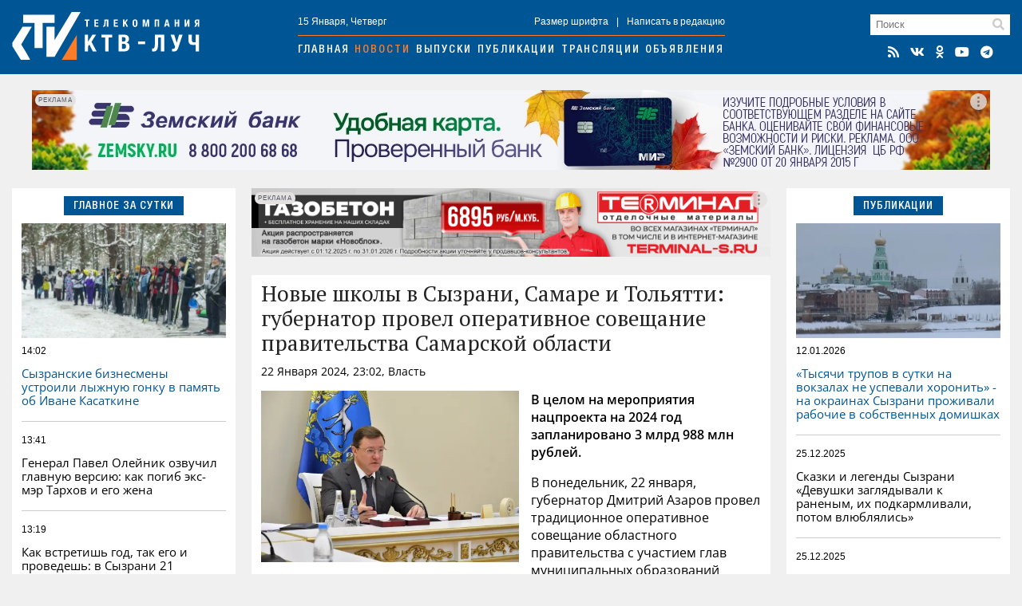

--- FILE ---
content_type: text/html; charset=utf-8
request_url: https://ktv-ray.ru/novost/novye_shkoly_v_syzrani_samare_i_tolyatti_gubernator_provel_operativnoe_soveshanie_pravitelstva_samarskoy_oblasti/137221/
body_size: 9939
content:
<!DOCTYPE html>
<html lang="ru">
<head>
    <meta charset="utf-8" />
    <meta name="viewport" content="width=device-width, initial-scale=1, maximum-scale=1, user-scalable=no" />
    <meta name="apple-mobile-web-app-capable" content="yes" />
    <meta property="og:locale" content="ru_RU" />
    <meta property="og:site_name" content="ktv-ray.ru" />
    <title>Новые школы в Сызрани, Самаре и Тольятти: губернатор провел оперативное совещание правительства Самарской области / Новости / КТВ-ЛУЧ</title>
    <meta name="description" content="В целом на 2024 год запланировано 3 млрд 988 млн рублей. " property="og:description">
    <link rel="amphtml" href="https://ktv-ray.ru/amp/novye_shkoly_v_syzrani_samare_i_tolyatti_gubernator_provel_operativnoe_soveshanie_pravitelstva_samarskoy_oblasti/137221/" />
    <link rel="canonical" href="https://ktv-ray.ru/novost/novye_shkoly_v_syzrani_samare_i_tolyatti_gubernator_provel_operativnoe_soveshanie_pravitelstva_samarskoy_oblasti/137221/" />
    <link rel="image_src" href="https://ktv-ray.ru/pic/upld_17646.jpg" />
    <meta property="og:image" content="https://ktv-ray.ru/pic/upld_17646.jpg" />
    <meta property="vk:image" content="https://ktv-ray.ru/pic/upld_17646.jpg" />
    <meta property="twitter:image:src" content="https://ktv-ray.ru/pic/upld_17646.jpg" />
    <meta property="yandex_recommendations_image" content="https://ktv-ray.ru/pic/upld_17646.jpg" />
    <meta property="og:type" content="article" />
    <meta property="og:title" content="Новые школы в Сызрани, Самаре и Тольятти: губернатор провел оперативное совещание правительства Самарской области" />
    <meta property="og:url" content="https://ktv-ray.ru/novost/novye_shkoly_v_syzrani_samare_i_tolyatti_gubernator_provel_operativnoe_soveshanie_pravitelstva_samarskoy_oblasti/137221/" />
    <meta property="twitter:card" content="summary" />
    <meta property="twitter:title" content="Новые школы в Сызрани, Самаре и Тольятти: губернатор провел оперативное совещание правительства Самарской области" />    <meta name="msapplication-TileColor" content="#005594">
    <meta name="msapplication-config" content="/img/ico/browserconfig.xml">
    <meta name="theme-color" content="#005594">
    <link rel="apple-touch-icon" sizes="180x180" href="/img/ico/apple-touch-icon.png">
    <link rel="icon" type="image/png" sizes="32x32" href="/img/ico/favicon-32x32.png">
    <link rel="icon" type="image/png" sizes="16x16" href="/img/ico/favicon-16x16.png">
    <link rel="manifest" href="/img/ico/site.webmanifest">
    <link rel="mask-icon" href="/img/ico/safari-pinned-tab.svg" color="#005594">
    <link rel="shortcut icon" href="/img/ico/favicon.ico">
    <link rel="alternate" type="application/rss+xml" title="RSS" href="/feed.rss" />
    <link type="text/css" href="/css/layout.css?v1.7" rel="stylesheet"/>
    <script src="https://news.gnezdo.ru/ls2af.js" async="" crossorigin="use-credentials"></script>    <script>let used_ads=[];</script>
    <script>window.yaContextCb=window.yaContextCb||[]</script>
</head>
<body>
<div class="container head"><div>
        <div class="h-cont">
            <div class="logo"><a href="/"><img src="/img/logo.png" srcset="/img/logo.svg" title="КТВ-ЛУЧ" width="235" height="60"></a></div>
            <div class="nav">
                <div class="nav-cont small">
                    <div>15 Января, Четверг</div>
                    <div><a class="font-size"><span>+</span>Размер шрифта</a>|<a>Написать в редакцию</a></div>
                </div>
                <div class="navigation">
                    <a href="/">Главная</a><a href="/novosti/">Новости</a><a href="/vestidetalno/">Выпуски</a><a href="/publications/">Публикации</a><a href="/translyacii/">Трансляции</a><a href="/ads/">Объявления</a>
                </div>
            </div>
            <div class="search">
                <div class="search-field"><form method="post" action="/search/"><input type="text" placeholder="Поиск" name="key"></form><i class="fas fa-search"></i></div>
                <div class="icons">
                    <a href="/feed.rss" target="_blank" title="RSS Лента"><i class="fas fa-rss"></i></a><a href="https://vk.com/syzranktv" target="_blank" title="КТВ-ЛУЧ Вконтакте"><i class="fab fa-vk"></i></a><a href="https://ok.ru/ktvray" target="_blank" title="КТВ-ЛУЧ в Одноклассниках"><i class="fab fa-odnoklassniki"></i></a><a href="https://www.youtube.com/channel/UCftBjnYoXSK1If3CSGGwi5w" target="_blank" title="КТВ-ЛУЧ на YouTube"><i class="fab fa-youtube"></i></a><a href="https://t.me/ktv_ray" target="_blank" title="КТВ-ЛУЧ в Telegram"><i class="fab fa-telegram"></i></a>
                </div>
            </div>
            <button id="burger" class="hamburger hamburger--squeeze" type="button" aria-label="Меню">
                <span class="hamburger-box">
                    <span class="hamburger-inner"></span>
                </span>
            </button>
        </div>
        <div id="mobile-nav"></div>
    </div></div>

    <div class="container-adr m20">
        <div class='dv-ad' data-id='400'><noindex><a rel="nofollow" href="https://ktv-ray.ru/dlib/go.php?ad=255&erid=nyi26TJmDH19B5hc24ohg7xqQ8BCnVv7" target="_blank"><img src="https://ktv-ray.ru/advert/upld_15868.webp" border=0 alt="AdPicture" /></a></noindex></div>        <script>used_ads.push(255);</script>
    </div>

<div class="container main"><div>
        <div class="main-left">
            
<div class="block">
    <div class="header center blue"><span>Главное за сутки</span></div>
    <div class="block-layout">
                    <div>            <div class="main-pic m10" style="background-image: url('https://ktv-ray.ru/pic/sz/545x347/upld_62912.webp');"></div>            <div class="main-item first">
                <div class="item-data">
                    <div class="item-date small">14:02</div>
                    <div class="item-views small"><i class="fas fa-eye"></i>90</div>
                </div>
                <a href="/novost/syzranskie_biznesmeny_ustroili_lyzhnuyu_gonku_v_pamyat_ob_ivane_kasatkine/177994/" class="scalable blue">Сызранские бизнесмены устроили лыжную гонку в память об Иване Касаткине</a>
            </div>
            </div>                    <div>                        <div class="main-item second">
                <div class="item-data">
                    <div class="item-date small">13:41</div>
                    <div class="item-views small"><i class="fas fa-eye"></i>450</div>
                </div>
                <a href="/novost/general_pavel_oleynik_ozvuchil_glavnuyu_versiyu_kak_pogib_eks-mer_tarhov_i_ego_zhena/178015/" class="scalable ">Генерал Павел Олейник озвучил главную версию: как погиб экс-мэр Тархов и его жена</a>
            </div>
                                                        <div class="main-item ">
                <div class="item-data">
                    <div class="item-date small">13:19</div>
                    <div class="item-views small"><i class="fas fa-eye"></i>281</div>
                </div>
                <a href="/novost/kak_vstretish_god_tak_ego_i_provedesh_v_syzrani_21_avtomobilist_posle_novogodnih_prazdnikov_stanut_peshehodami/177830/" class="scalable ">Как встретишь год, так его и проведешь: в Сызрани 21 автомобилист после новогодних праздников станут пешеходами </a>
            </div>
                                                        <div class="main-item ">
                <div class="item-data">
                    <div class="item-date small">13:03</div>
                    <div class="item-views small"><i class="fas fa-eye"></i>373</div>
                </div>
                <a href="/novost/nebo_posmotrit_na_vas_s_osoboy_teplotoy_ovny_raki_i_vodolei_zaprygnut_v_uhodyashiy_vagon_udachi_-_prorochestvo_vandy/178037/" class="scalable ">Небо посмотрит на вас с особой теплотой: Овны, Раки и Водолеи запрыгнут в уходящий вагон удачи - пророчество Ванды</a>
            </div>
            </div>            </div>
</div>

                <div class="squad-br m20">
            <div class='dv-ad' data-id='401'><noindex><a rel="nofollow" href="https://ktv-ray.ru/dlib/go.php?ad=254&erid=nyi26TJmDH19B5hc24ohg7xqQ8BCnVv8" target="_blank"><img src="https://ktv-ray.ru/advert/upld_15867.webp" border=0 alt="AdPicture" /></a></noindex></div>            <script>used_ads.push(254);</script>
        </div>
    
        <div class="vesti hidden980">
        <img src="/img/vesti.jpg" srcset="/img/vesti.webp" title="Вести детально" alt="Вести детально">
        <div class="info">
            <div>Вести детально</div>
            <div class="play" data-id="https://vk.com/video_ext.php?oid=-94149021&id=456241110&autoplay=1" data-type="vk"><i class="fab fa-youtube"></i></div>
            <div>Выпуск от 14 Января</div>
        </div>
    </div>

        <div class="block hidden980">
        <div class="header blue fullwidth"><span>Популярное</span><a class="hidden1200 active ratings-switcher" data-id="week">За неделю</a><a class="hidden1200 ratings-switcher" data-id="month">За месяц</a></div>
        <div class="ratings-switcher-place">
            <div class="m20 ratings-week">
                                <div class="main-item first">
                    <div class="item-data">
                        <div class="item-date small">11.01, 22:41</div>
                        <div class="item-views small"><i class="fas fa-eye"></i>99857</div>
                    </div>
                    <a href="/novost/kak_pravilno_vstrechat_staryy_novyy_god_-_tradicii_o_kotoryh_malo_kto_znaet/177770/" class="scalable blue">Как правильно встречать Старый Новый год - традиции, о которых мало кто знает</a>
                </div>
                                <div class="main-item second">
                    <div class="item-data">
                        <div class="item-date small">12.01, 08:55</div>
                        <div class="item-views small"><i class="fas fa-eye"></i>98351</div>
                    </div>
                    <a href="/novost/komu_uvelichili_socialnye_vyplaty_v_yanvare_2026_goda/177328/" class="scalable ">Кому увеличили социальные выплаты в январе 2026 года</a>
                </div>
                                <div class="main-item ">
                    <div class="item-data">
                        <div class="item-date small">13.01, 18:49</div>
                        <div class="item-views small"><i class="fas fa-eye"></i>96948</div>
                    </div>
                    <a href="/novost/vilfand_sokratil_zimu_uzhe_v_fevrale_pochti_vsya_rossiya_popadet_v_yarko-krasnuyu_zonu/177847/" class="scalable ">Вильфанд сократил зиму: уже в феврале почти вся Россия попадет в ярко-красную зону </a>
                </div>
                                <div class="main-item ">
                    <div class="item-data">
                        <div class="item-date small">10.01, 17:14</div>
                        <div class="item-views small"><i class="fas fa-eye"></i>23958</div>
                    </div>
                    <a href="/novost/psiholog_dal_vosem_sovetov_pered_vyhodom_na_rabotu_posle_novogodnih_prazdnikov/176896/" class="scalable ">Психолог дал восемь советов перед выходом на работу после новогодних праздников</a>
                </div>
                                <div class="main-item ">
                    <div class="item-data">
                        <div class="item-date small">12.01, 09:21</div>
                        <div class="item-views small"><i class="fas fa-eye"></i>13310</div>
                    </div>
                    <a href="/novost/na_skolko_vyrastut_pensii_i_shtrafy_napominaem_o_glavnyh_izmeneniyah_2026_goda/177539/" class="scalable ">На сколько вырастут пенсии и штрафы: напоминаем о главных изменениях 2026 года</a>
                </div>
                            </div>
        </div>
    </div>

        <div class="ratings-month m20">
                    <div class="main-item first">
                <div class="item-data">
                    <div class="item-date small">04.01, 21:12</div>
                    <div class="item-views small"><i class="fas fa-eye"></i>185556</div>
                </div>
                <a href="/novost/bespilotniki_idut_na_moskvu_volnami_okolo_100_reysov_zaderzhano_v_aeroportah_-_ocheredi/177453/" class="scalable blue">Беспилотники идут на Москву волнами: около 100 рейсов задержано, в аэропортах -  очереди </a>
            </div>
                    <div class="main-item second">
                <div class="item-data">
                    <div class="item-date small">11.01, 22:41</div>
                    <div class="item-views small"><i class="fas fa-eye"></i>99857</div>
                </div>
                <a href="/novost/kak_pravilno_vstrechat_staryy_novyy_god_-_tradicii_o_kotoryh_malo_kto_znaet/177770/" class="scalable ">Как правильно встречать Старый Новый год - традиции, о которых мало кто знает</a>
            </div>
                    <div class="main-item ">
                <div class="item-data">
                    <div class="item-date small">12.01, 08:55</div>
                    <div class="item-views small"><i class="fas fa-eye"></i>98351</div>
                </div>
                <a href="/novost/komu_uvelichili_socialnye_vyplaty_v_yanvare_2026_goda/177328/" class="scalable ">Кому увеличили социальные выплаты в январе 2026 года</a>
            </div>
                    <div class="main-item ">
                <div class="item-data">
                    <div class="item-date small">20.12, 17:12</div>
                    <div class="item-views small"><i class="fas fa-eye"></i>98140</div>
                </div>
                <a href="/novost/na_federalnoy_trasse_bolshegruz_razorval_avtobus_s_detmi_shest_chelovek_pogibli_foto/176538/" class="scalable ">На федеральной трассе большегруз разорвал автобус с детьми: шесть человек погибли. Фото </a>
            </div>
                    <div class="main-item ">
                <div class="item-data">
                    <div class="item-date small">13.01, 18:49</div>
                    <div class="item-views small"><i class="fas fa-eye"></i>96948</div>
                </div>
                <a href="/novost/vilfand_sokratil_zimu_uzhe_v_fevrale_pochti_vsya_rossiya_popadet_v_yarko-krasnuyu_zonu/177847/" class="scalable ">Вильфанд сократил зиму: уже в феврале почти вся Россия попадет в ярко-красную зону </a>
            </div>
            </div>

                <div class="squad-br m20">
                        <script>used_ads.push();</script>
        </div>
    
        <div class="news-calendar block m20 hidden980">
        <div class="header blue fullwidth">
            <span>Календарь<section class=""> событий</section></span>
            <a class="prev"><i class="fas fa-angle-double-left"></i></a>
            <a class="active month-name ">Январь</a>
            <a class="next"><i class="fas fa-angle-double-right"></i></a>
            <a href="#" class="year-name">2023</a></div>
        <ul class="weekdays m10">
            <li>Пн</li><li>Вт</li><li>Ср</li><li>Чт</li><li>Пт</li><li>Сб</li><li>Вс</li>
        </ul>
        <ul class="days"></ul>
    </div>
    <div class="calendar-selecter">
        <select class="calendar-month">
                            <option value="0" selected class="">Январь</option>
                            <option value="1"  class="future disabled">Февраль</option>
                            <option value="2"  class="future disabled">Март</option>
                            <option value="3"  class="future disabled">Апрель</option>
                            <option value="4"  class="future disabled">Май</option>
                            <option value="5"  class="future disabled">Июнь</option>
                            <option value="6"  class="future disabled">Июль</option>
                            <option value="7"  class="future disabled">Август</option>
                            <option value="8"  class="future disabled">Сентябрь</option>
                            <option value="9"  class="future disabled">Октябрь</option>
                            <option value="10"  class="future disabled">Ноябрь</option>
                            <option value="11"  class="future disabled">Декабрь</option>
                    </select>
        <select class="calendar-year">
            <option value="2026" selected>2026</option><option value="2025" >2025</option><option value="2024" >2024</option><option value="2023" >2023</option><option value="2022" >2022</option><option value="2021" >2021</option><option value="2020" >2020</option><option value="2019" >2019</option><option value="2018" >2018</option><option value="2017" >2017</option><option value="2016" >2016</option><option value="2015" >2015</option>        </select>
    </div>

                <div class="squad-br m20">
                        <script>used_ads.push();</script>
        </div>
    
        </div>

        <div class="main-center">
                <div class="hor-br" style="margin-bottom: 20px;">
        <div class='dv-ad' data-id='418'><noindex><a rel="nofollow" href="https://ktv-ray.ru/dlib/go.php?ad=268&erid=nyi26TJmDH19B5hc24ohg7xqQ8BCnVzf" target="_blank"><img src="https://ktv-ray.ru/advert/upld_16509.webp" border=0 alt="AdPicture" /></a></noindex></div>        <script>used_ads.push(268);</script>
    </div>

<div class="block" itemscope="" itemtype="http://schema.org/NewsArticle">
    <div class="article" data-id="137221" data-future="0" data-show="1" >
    <h1 class="article-title scalable" itemprop="headline">Новые школы в Сызрани, Самаре и Тольятти: губернатор провел оперативное совещание правительства Самарской области</h1>
    <div class="article-data">22 Января 2024, 23:02, Власть <span class="views"><i class="fas fa-eye"></i>1711</span></div>

    <div class="article-text scalable" itemprop="articleBody">
                <div class="article-pic"><img src="https://ktv-ray.ru/pic/sz/545x347/upld_17646.jpg" srcset="https://ktv-ray.ru/pic/sz/545x347/upld_17646.webp" title="Новые школы в Сызрани, Самаре и Тольятти: губернатор провел оперативное совещание правительства Самарской области"></div>
                <p><strong>В целом на мероприятия нацпроекта на 2024 год запланировано 3 млрд 988 млн рублей.</strong></p>
<p>В понедельник, 22 января, губернатор Дмитрий Азаров провел традиционное оперативное совещание областного правительства с участием глав муниципальных образований области. Одним из вопросов повестки стала работа по национальному проекту &laquo;Образование&raquo;, который реализуется по решению президента России Владимира Путина.</p>
<p>В целом на мероприятия нацпроекта на 2024 год запланировано 3 млрд 988 млн рублей. Министр образования и науки Самарской области Виктор Акопьян доложил о региональных составляющих нацпроекта &laquo;Образование&raquo;: проектах &laquo;Современная школа&raquo;, &laquo;Успех каждого ребенка&raquo;, &laquo;Цифровая образовательная среда&raquo;, &laquo;Патриотическое воспитание граждан&raquo;.</p>
<p>Так, в этом году в образовательных учреждениях региона запланировано создание 67 центров &laquo;Точка роста&raquo;. В гимназии №77 г.о. Тольятти и школе №33 г. Сызрани появятся технопарки &laquo;Кванториум&raquo;. Центр цифрового образования детей &laquo;IT-куб&raquo; создадут на базе Нефтегорского государственного техникума. 39 школ обеспечат материально-технической базой для внедрения цифровой образовательной среды.</p>
<p>Также ведется работа по строительству 6 новых школ в Самаре, Тольятти и Сызрани. Это три школы в Самаре (на 1100 мест в жилом районе &laquo;Волгарь&raquo;, на 425 мест в микрорайоне &laquo;Крутые ключи&raquo;, на 675 мест в Октябрьском районе), две школы в Тольятти (на 675 мест в 18 квартале, на 1200 мест на ул. 40 лет Победы), школа в Сызрани на 1500 мест. Сейчас объекты находятся на разной стадии строительства. Губернатор поставил задачу курирующему врио зампреда правительства Александру Фетисову координировать эту работу в ежедневном режиме.</p>
<p>По линии министерства молодежной политики Самарской области в 2024 году в рамках нацпроекта &laquo;Образование&raquo; будет вестись работа по 2 федеральным проектам - &laquo;Развитие системы поддержки молодежи (&laquo;Молодежь России&raquo;)&raquo; и &laquo;Социальная активность&raquo;. Как отметил министр молодежной политики региона Сергей Бурцев, реализация федеральных проектов стала возможна по итогам победы Самарской области в 2023 году в конкурсе Федерального агентства по делам молодежи.</p>
<p>Так, запланировано оснащение Ресурсного центра поддержки добровольчества, а также доброцентров в муниципалитетах, реализация мотивационных, обучающих мероприятий для волонтеров и объединений, поддержка проектов НКО &ndash; победителей регионального конкурса, реализация информационных проектов, проектов, направленных на военно-патриотическое воспитанию детей и молодежи, поддержку и развитие интеллектуального движения, молодежного предпринимательства и других.</p>
<p>Кроме того, будет проведен капитальный ремонт Дома молодежных организаций в Новокуйбышевске, на его базе планируется создать современный молодежный центр.</p>
<p>фото: правительство Самарской области </p></div>
    </div>
<!-- schema.org -->
<meta content="Новые школы в Сызрани, Самаре и Тольятти: губернатор провел оперативное совещание правительства Самарской области" itemprop="name" />
<meta content="https://ktv-ray.ru/novost/novye_shkoly_v_syzrani_samare_i_tolyatti_gubernator_provel_operativnoe_soveshanie_pravitelstva_samarskoy_oblasti/137221/" itemprop="url" />
<meta content="https://ktv-ray.ru/novost/novye_shkoly_v_syzrani_samare_i_tolyatti_gubernator_provel_operativnoe_soveshanie_pravitelstva_samarskoy_oblasti/137221/" itemprop="mainEntityOfPage" />
<meta content="https://ktv-ray.ru/pic/sz/545x347/upld_17646.jpg" itemprop="thumbnailUrl" /><meta content="2024-01-22T23:02:00Z" itemprop="dateModified" />
<meta content="2024-01-22T23:02:00Z" itemprop="datePublished" />
<div itemprop="author" itemscope="" itemtype="https://schema.org/Organization"><meta content="Редакция ktv-ray.ru" itemprop="name" /></div>
<div itemprop="publisher" itemscope="" itemtype="https://schema.org/Organization">
    <div itemprop="logo" itemscope="" itemtype="https://schema.org/ImageObject">
        <meta content="/img/amp.publisher.png" itemprop="url" />
        <meta content="250" itemprop="width" />
        <meta content="60" itemprop="height" />
    </div>
    <meta content="ktv-ray.ru" itemprop="name" />
    <meta content="https://ktv-ray.ru/" itemprop="url" />
</div>
<div itemprop="image" itemscope="" itemtype="https://schema.org/ImageObject">
    <meta content="https://ktv-ray.ru/pic/upld_17646.jpg" itemprop="url" />
    <meta content="1600" itemprop="width" />
    <meta content="1066" itemprop="height" /></div>
<!-- /schema.org -->
    <!--div class="share">
        <div class="ktv-channels">Подписывайтесь в <div><img src="/img/tg.w.png">Telegram</div> и <div><img src="/img/zen.w.png">Дзен</div></div>
    </div-->
    <div class="tg">
        <div class="tg-logo">
            <div><img src="/img/logo.tg.jpg" title="КТВ-ЛУЧ в Telegram"></div>
        </div>
        <div class="tg-content">
            <div class="tg-space"></div>
            <div class="tg-link"><span class="short">Читайте в</span><span class="full">Подписывайтесь в</span> <a href="https://t.me/ktv_ray" target="_blank" class="tg-ico"><img src="/img/tg.png">Telegram</a><a href="https://max.ru/ktvray" target="_blank" class="tg-ico max"><img src="/img/max.png">MAX</a></div>
        </div>
    </div>
<div class="share">
    <script src="https://yastatic.net/share2/share.js" async></script>
    <div class="ya-share2-header">Поделись новостью</div>
    <div class="ya-share2" data-curtain data-shape="round" data-services="telegram,whatsapp,vkontakte,odnoklassniki"></div>
</div>
</div>
    <div class="block" style="padding: 12px;">
        <script async src="https://jsn.24smi.net/smi.js"></script>
        <div class="smi24__informer smi24__auto" data-smi-blockid="33766"></div>
        <script>(window.smiq = window.smiq || []).push({});</script>
    </div>
        </div>

        <div class="main-right">
            <div class="block">
    <div class="header center blue"><span>Публикации</span></div>
    <div class="block-layout">
                <div>            <div class="main-pic m10" style="background-image: url('https://ktv-ray.ru/pic/sz/545x347/upld_62441.webp');"></div>            <div class="main-item first">
                <div class="item-data">
                    <div class="item-date small">12.01.2026</div>
                    <div class="item-views small"><i class="fas fa-eye"></i>1567</div>
                </div>
                <a href="/publication/tysyachi_trupov_v_sutki_na_vokzalah_ne_uspevali_horonit_-_na_okrainah_syzrani_prozhivali_rabochie_v_sobstvennyh_domishkah/177423/" class="scalable blue">«Тысячи трупов в сутки на вокзалах не успевали хоронить» - на окраинах Сызрани проживали рабочие в собственных домишках</a>
            </div>
        </div>                <div>                        <div class="main-item second">
                <div class="item-data">
                    <div class="item-date small">25.12.2025</div>
                    <div class="item-views small"><i class="fas fa-eye"></i>2143</div>
                </div>
                <a href="/publication/skazki_i_legendy_syzrani_devushki_zaglyadyvali_k_ranenym_ih_podkarmlivali_potom_vlyublyalis/176086/" class="scalable ">Сказки и легенды Сызрани  «Девушки заглядывали к раненым, их подкармливали, потом влюблялись»</a>
            </div>
                                                <div class="main-item ">
                <div class="item-data">
                    <div class="item-date small">25.12.2025</div>
                    <div class="item-views small"><i class="fas fa-eye"></i>1627</div>
                </div>
                <a href="/publication/vo_bler_mormyshka/176085/" class="scalable ">Во, блер, мормышка!</a>
            </div>
                                                <div class="main-item ">
                <div class="item-data">
                    <div class="item-date small">25.12.2025</div>
                    <div class="item-views small"><i class="fas fa-eye"></i>1942</div>
                </div>
                <a href="/publication/skazki_i_legendy_syzrani_gorod_imel_svoy_kreml_postroennyy_na_kostyah/176084/" class="scalable ">Сказки и легенды Сызрани: «Город имел свой кремль, построенный на костях...»</a>
            </div>
        </div>            </div>
</div>

                <div class="squad-br m20">
            <div class='dv-ad' data-id='421'><noindex><a rel="nofollow" href="https://ktv-ray.ru/dlib/go.php?ad=272&erid=nyi26TJmDH19B5hc24ohg7xqQ8BCnW4x" target="_blank"><img src="https://ktv-ray.ru/advert/upld_16623.webp" border=0 alt="AdPicture" /></a></noindex></div>            <script>used_ads.push(272);</script>
        </div>
    
    <div id="yandex_rtb_R-A-500250-2" class="m20"></div>
    <script>window.yaContextCb.push(()=>{Ya.Context.AdvManager.render({renderTo: 'yandex_rtb_R-A-500250-2',blockId: 'R-A-500250-2'})})</script>
        <div class="dezurn m20 hidden980"><a href="/dpg" area-label="Дежурный по городу"><img src="/img/dez.png" title="Дежурный по городу" alt="Дежурный по городу"></a></div>

                <div class="squad-br m20">
                        <script>used_ads.push();</script>
        </div>
    
                <div class="squad-br m20">
                        <script>used_ads.push();</script>
        </div>
            </div>
    </div></div>


<div class="container bottom m20"><div class="bottom-wrapper">
        <div>
            <div class="bottom-nav">
                <div class="b-logo"><img src="/img/logo.png" srcset="/img/logo.svg" title="КТВ-ЛУЧ" width="175" height="44"></div>
                <div class="b-nav">
                    <a href="/kontakty/">Контактная информация</a>
                    <a href="/otdelprodaj/">Отдел продаж</a>
                    <a href="/vakansii/">Вакансии</a>
                    <a href="/dpg/">Отправить материал</a>
                </div>
                <div class="icons"></div>
            </div>
            <div class="bottom-info small">
                <div>© ООО «КТВ-ЛУЧ» г. Сызрань. Права на любые <a href="/list/">материалы</a>, опубликованные на сайте, защищены в соответствии с Российским и международным законодательством об авторском праве и смежных правах. Любое использование текстовых, фото, аудио- и видеоматериалов возможно только при указании обратной активной гиперссылки. <a href="/recommended_rules/" style="text-decoration: underline">Правила применения рекомендательных технологий</a></div>

                <div class="bottom-counters">
                                        <img src="/img/18plus.png" width="31" height="31" />
                </div>
            </div>
        </div>
            </div></div>

<div class="overlay"><div></div></div>
<div class="video-container"><i class="fas fa-times"></i><div></div></div>
<script src="/js/jquery-3.6.0.min.js" type="text/javascript"></script>
<script src="/js/scripts.js?v1.8" type="text/javascript"></script>
<link type="text/css" href="/css/normalize.css" rel="stylesheet"/>
<link type="text/css" href="/css/fontawesome.min.css" rel="stylesheet">
<link type="text/css" href="/css/brands.min.css" rel="stylesheet">
<link type="text/css" href="/css/solid.min.css" rel="stylesheet">
<script src="https://yandex.ru/ads/system/context.js" async></script><!-- Yandex.Metrika counter -->
<script type="text/javascript" >
    (function (d, w, c) {
        (w[c] = w[c] || []).push(function() { try { w.yaCounter30077629 = new Ya.Metrika({id:30077629,clickmap:true,trackLinks:true,accurateTrackBounce:true}); } catch(e) { } });
        var n = d.getElementsByTagName("script")[0], x = "https://mc.yandex.ru/metrika/watch.js", s = d.createElement("script"), f = function () { n.parentNode.insertBefore(s, n); };
        for (var i = 0; i < document.scripts.length; i++) { if (document.scripts[i].src === x) { return; } }
        s.type = "text/javascript"; s.async = true; s.src = x;
        if (w.opera == "[object Opera]") { d.addEventListener("DOMContentLoaded", f, false); } else { f(); }
    })(document, window, "yandex_metrika_callbacks");
</script>
<noscript><div><img src="https://mc.yandex.ru/watch/30077629" style="position:absolute; left:-9999px;" alt="" /></div></noscript>
<!-- /Yandex.Metrika counter -->
<script type="text/javascript">
    new Image().src = "//counter.yadro.ru/hit?r"+
        escape(document.referrer)+((typeof(screen)=="undefined")?"":
            ";s"+screen.width+"*"+screen.height+"*"+(screen.colorDepth?
            screen.colorDepth:screen.pixelDepth))+";u"+escape(document.URL)+
        ";h"+escape(document.title.substring(0,150))+
        ";"+Math.random();</script>
</body>
</html>